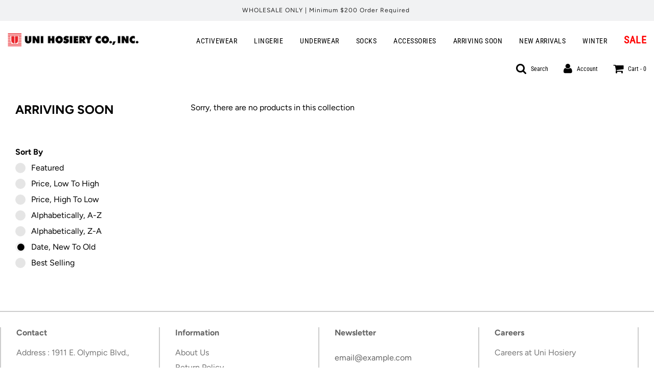

--- FILE ---
content_type: text/html; charset=utf-8
request_url: https://unihosiery.com/collections/arriving-soon/c_plain
body_size: 18524
content:
  
       
      
          
      <!-- using block list: off -->
      <!-- current request path:/collections/arriving-soon/c_plain -->
      <!-- shop lock exceptions:none -->
      <!--restricting page: true -->
      <!--shop locking: off -->
      
      
      
      
      
      
      
      
      
    
     
            
      <!doctype html>
<!--[if IE 8]><html class="no-js lt-ie9" lang="en"> <![endif]-->
<!--[if IE 9 ]><html class="ie9 no-js"> <![endif]-->
<!--[if (gt IE 9)|!(IE)]><!--> <html class="no-js"> <!--<![endif]-->
<head>

  <!-- Basic page needs ================================================== -->
  <meta charset="utf-8">
  <meta http-equiv="X-UA-Compatible" content="IE=edge">

  
  	  <link rel="shortcut icon" href="//unihosiery.com/cdn/shop/files/favicon_180x180_crop_center.png?v=1614317352" type="image/png">
      <link rel="apple-touch-icon" sizes="180x180" href="//unihosiery.com/cdn/shop/files/favicon_180x180_crop_center.png?v=1614317352">
      <link rel="apple-touch-icon-precomposed" sizes="180x180" href="//unihosiery.com/cdn/shop/files/favicon_180x180_crop_center.png?v=1614317352">
      <link rel="icon" type="image/png" sizes="32x32" href="//unihosiery.com/cdn/shop/files/favicon_32x32_crop_center.png?v=1614317352">
      <link rel="icon" type="image/png" sizes="194x194" href="//unihosiery.com/cdn/shop/files/favicon_194x194_crop_center.png?v=1614317352">
      <link rel="icon" type="image/png" sizes="192x192" href="//unihosiery.com/cdn/shop/files/favicon_192x192_crop_center.png?v=1614317352">
      <link rel="icon" type="image/png" sizes="16x16" href="//unihosiery.com/cdn/shop/files/favicon_16x16_crop_center.png?v=1614317352">
  

  <!-- Title and description ================================================== -->
  <title>
  ARRIVING SOON &ndash; Tagged &quot;C_PLAIN&quot; &ndash; Uni Hosiery Co Inc.
  </title>

  

  <!-- Helpers ================================================== -->
  <!-- /snippets/social-meta-tags.liquid -->


  
    <meta name="twitter:description" content="" />



<meta property="og:url" content="https://unihosiery.com/collections/arriving-soon/c_plain">
<meta property="og:site_name" content="Uni Hosiery Co Inc.">






  <meta name="twitter:card" content="summary">


  
  <meta name="twitter:image:width" content="600">
  <meta name="twitter:image:height" content="600">
  <meta name="twitter:description" content="" />



  <link rel="canonical" href="https://unihosiery.com/collections/arriving-soon/c_plain"/>
  
	<meta name="viewport" content="width=device-width, initial-scale=1, shrink-to-fit=no">
  
  <meta name="theme-color" content="#000000">

  <!-- CSS ================================================== -->
  <link href="//unihosiery.com/cdn/shop/t/7/assets/plugins.css?v=101409792591020279371759259741" rel="stylesheet" type="text/css" media="all" />
  <link href="//unihosiery.com/cdn/shop/t/7/assets/timber.scss.css?v=15506857213391007661759259741" rel="stylesheet" type="text/css" media="all" />
  
  <link href="//unihosiery.com/cdn/shop/t/7/assets/filter-menu.scss.css?v=54858489098929344441696433881" rel="stylesheet" type="text/css" media="all" />
  	
  
	
  
  



  <!-- Header hook for plugins ================================================== -->
  
  
  <script>window.performance && window.performance.mark && window.performance.mark('shopify.content_for_header.start');</script><meta id="shopify-digital-wallet" name="shopify-digital-wallet" content="/40580448423/digital_wallets/dialog">
<link rel="alternate" type="application/atom+xml" title="Feed" href="/collections/arriving-soon/c_plain.atom" />
<link rel="alternate" type="application/json+oembed" href="https://unihosiery.com/collections/arriving-soon/c_plain.oembed">
<script async="async" src="/checkouts/internal/preloads.js?locale=en-US"></script>
<script id="shopify-features" type="application/json">{"accessToken":"4a750f17e756512dcfbfa526542391c1","betas":["rich-media-storefront-analytics"],"domain":"unihosiery.com","predictiveSearch":true,"shopId":40580448423,"locale":"en"}</script>
<script>var Shopify = Shopify || {};
Shopify.shop = "uni-hosiery-inc.myshopify.com";
Shopify.locale = "en";
Shopify.currency = {"active":"USD","rate":"1.0"};
Shopify.country = "US";
Shopify.theme = {"name":"Flow Hide OOS Variants AF Setup - Power Tools","id":109167902887,"schema_name":"Flow","schema_version":"16.3.4","theme_store_id":null,"role":"main"};
Shopify.theme.handle = "null";
Shopify.theme.style = {"id":null,"handle":null};
Shopify.cdnHost = "unihosiery.com/cdn";
Shopify.routes = Shopify.routes || {};
Shopify.routes.root = "/";</script>
<script type="module">!function(o){(o.Shopify=o.Shopify||{}).modules=!0}(window);</script>
<script>!function(o){function n(){var o=[];function n(){o.push(Array.prototype.slice.apply(arguments))}return n.q=o,n}var t=o.Shopify=o.Shopify||{};t.loadFeatures=n(),t.autoloadFeatures=n()}(window);</script>
<script id="shop-js-analytics" type="application/json">{"pageType":"collection"}</script>
<script defer="defer" async type="module" src="//unihosiery.com/cdn/shopifycloud/shop-js/modules/v2/client.init-shop-cart-sync_IZsNAliE.en.esm.js"></script>
<script defer="defer" async type="module" src="//unihosiery.com/cdn/shopifycloud/shop-js/modules/v2/chunk.common_0OUaOowp.esm.js"></script>
<script type="module">
  await import("//unihosiery.com/cdn/shopifycloud/shop-js/modules/v2/client.init-shop-cart-sync_IZsNAliE.en.esm.js");
await import("//unihosiery.com/cdn/shopifycloud/shop-js/modules/v2/chunk.common_0OUaOowp.esm.js");

  window.Shopify.SignInWithShop?.initShopCartSync?.({"fedCMEnabled":true,"windoidEnabled":true});

</script>
<script>(function() {
  var isLoaded = false;
  function asyncLoad() {
    if (isLoaded) return;
    isLoaded = true;
    var urls = ["https:\/\/www.orderlogicapp.com\/embedded_js\/production_base.js?1592022248\u0026shop=uni-hosiery-inc.myshopify.com","https:\/\/cdn.shopify.com\/s\/files\/1\/0405\/8044\/8423\/t\/7\/assets\/verify-meteor-menu.js?meteor_tier=premium\u0026shop=uni-hosiery-inc.myshopify.com"];
    for (var i = 0; i < urls.length; i++) {
      var s = document.createElement('script');
      s.type = 'text/javascript';
      s.async = true;
      s.src = urls[i];
      var x = document.getElementsByTagName('script')[0];
      x.parentNode.insertBefore(s, x);
    }
  };
  if(window.attachEvent) {
    window.attachEvent('onload', asyncLoad);
  } else {
    window.addEventListener('load', asyncLoad, false);
  }
})();</script>
<script id="__st">var __st={"a":40580448423,"offset":-28800,"reqid":"6fdf5c05-b745-43b2-8bcd-7e4d2cf5a2ae-1768553761","pageurl":"unihosiery.com\/collections\/arriving-soon\/c_plain","u":"277dfc61ca20","p":"collection","rtyp":"collection","rid":213841182887};</script>
<script>window.ShopifyPaypalV4VisibilityTracking = true;</script>
<script id="form-persister">!function(){'use strict';const t='contact',e='new_comment',n=[[t,t],['blogs',e],['comments',e],[t,'customer']],o='password',r='form_key',c=['recaptcha-v3-token','g-recaptcha-response','h-captcha-response',o],s=()=>{try{return window.sessionStorage}catch{return}},i='__shopify_v',u=t=>t.elements[r],a=function(){const t=[...n].map((([t,e])=>`form[action*='/${t}']:not([data-nocaptcha='true']) input[name='form_type'][value='${e}']`)).join(',');var e;return e=t,()=>e?[...document.querySelectorAll(e)].map((t=>t.form)):[]}();function m(t){const e=u(t);a().includes(t)&&(!e||!e.value)&&function(t){try{if(!s())return;!function(t){const e=s();if(!e)return;const n=u(t);if(!n)return;const o=n.value;o&&e.removeItem(o)}(t);const e=Array.from(Array(32),(()=>Math.random().toString(36)[2])).join('');!function(t,e){u(t)||t.append(Object.assign(document.createElement('input'),{type:'hidden',name:r})),t.elements[r].value=e}(t,e),function(t,e){const n=s();if(!n)return;const r=[...t.querySelectorAll(`input[type='${o}']`)].map((({name:t})=>t)),u=[...c,...r],a={};for(const[o,c]of new FormData(t).entries())u.includes(o)||(a[o]=c);n.setItem(e,JSON.stringify({[i]:1,action:t.action,data:a}))}(t,e)}catch(e){console.error('failed to persist form',e)}}(t)}const f=t=>{if('true'===t.dataset.persistBound)return;const e=function(t,e){const n=function(t){return'function'==typeof t.submit?t.submit:HTMLFormElement.prototype.submit}(t).bind(t);return function(){let t;return()=>{t||(t=!0,(()=>{try{e(),n()}catch(t){(t=>{console.error('form submit failed',t)})(t)}})(),setTimeout((()=>t=!1),250))}}()}(t,(()=>{m(t)}));!function(t,e){if('function'==typeof t.submit&&'function'==typeof e)try{t.submit=e}catch{}}(t,e),t.addEventListener('submit',(t=>{t.preventDefault(),e()})),t.dataset.persistBound='true'};!function(){function t(t){const e=(t=>{const e=t.target;return e instanceof HTMLFormElement?e:e&&e.form})(t);e&&m(e)}document.addEventListener('submit',t),document.addEventListener('DOMContentLoaded',(()=>{const e=a();for(const t of e)f(t);var n;n=document.body,new window.MutationObserver((t=>{for(const e of t)if('childList'===e.type&&e.addedNodes.length)for(const t of e.addedNodes)1===t.nodeType&&'FORM'===t.tagName&&a().includes(t)&&f(t)})).observe(n,{childList:!0,subtree:!0,attributes:!1}),document.removeEventListener('submit',t)}))}()}();</script>
<script integrity="sha256-4kQ18oKyAcykRKYeNunJcIwy7WH5gtpwJnB7kiuLZ1E=" data-source-attribution="shopify.loadfeatures" defer="defer" src="//unihosiery.com/cdn/shopifycloud/storefront/assets/storefront/load_feature-a0a9edcb.js" crossorigin="anonymous"></script>
<script data-source-attribution="shopify.dynamic_checkout.dynamic.init">var Shopify=Shopify||{};Shopify.PaymentButton=Shopify.PaymentButton||{isStorefrontPortableWallets:!0,init:function(){window.Shopify.PaymentButton.init=function(){};var t=document.createElement("script");t.src="https://unihosiery.com/cdn/shopifycloud/portable-wallets/latest/portable-wallets.en.js",t.type="module",document.head.appendChild(t)}};
</script>
<script data-source-attribution="shopify.dynamic_checkout.buyer_consent">
  function portableWalletsHideBuyerConsent(e){var t=document.getElementById("shopify-buyer-consent"),n=document.getElementById("shopify-subscription-policy-button");t&&n&&(t.classList.add("hidden"),t.setAttribute("aria-hidden","true"),n.removeEventListener("click",e))}function portableWalletsShowBuyerConsent(e){var t=document.getElementById("shopify-buyer-consent"),n=document.getElementById("shopify-subscription-policy-button");t&&n&&(t.classList.remove("hidden"),t.removeAttribute("aria-hidden"),n.addEventListener("click",e))}window.Shopify?.PaymentButton&&(window.Shopify.PaymentButton.hideBuyerConsent=portableWalletsHideBuyerConsent,window.Shopify.PaymentButton.showBuyerConsent=portableWalletsShowBuyerConsent);
</script>
<script data-source-attribution="shopify.dynamic_checkout.cart.bootstrap">document.addEventListener("DOMContentLoaded",(function(){function t(){return document.querySelector("shopify-accelerated-checkout-cart, shopify-accelerated-checkout")}if(t())Shopify.PaymentButton.init();else{new MutationObserver((function(e,n){t()&&(Shopify.PaymentButton.init(),n.disconnect())})).observe(document.body,{childList:!0,subtree:!0})}}));
</script>

<script>window.performance && window.performance.mark && window.performance.mark('shopify.content_for_header.end');</script>
  <!-- /snippets/oldIE-js.liquid -->


<!--[if lt IE 9]>
<script src="//cdnjs.cloudflare.com/ajax/libs/html5shiv/3.7.2/html5shiv.min.js" type="text/javascript"></script>
<script src="//unihosiery.com/cdn/shop/t/7/assets/respond.min.js?v=52248677837542619231597984433" type="text/javascript"></script>
<link href="//unihosiery.com/cdn/shop/t/7/assets/respond-proxy.html" id="respond-proxy" rel="respond-proxy" />
<link href="//unihosiery.com/search?q=ae85a4e80bbc003c54e075a785d20989" id="respond-redirect" rel="respond-redirect" />
<script src="//unihosiery.com/search?q=ae85a4e80bbc003c54e075a785d20989" type="text/javascript"></script>
<![endif]-->



  <script>
    window.wetheme = {
      name: 'Flow',
    };
  
 
    
    
  </script>
  <script src="//unihosiery.com/cdn/shop/t/7/assets/jquery-3.3.1.min.js?v=74255524871372887611597984413" type="text/javascript"></script>
  <script src="//unihosiery.com/cdn/shop/t/7/assets/modernizr.min.js?v=137617515274177302221597984420" type="text/javascript"></script>
  
  
  <script src="//unihosiery.com/cdn/shop/t/7/assets/filter-menu.js?v=83923175438476356391597984554" type="text/javascript"></script>

  
  

<script type="text/javascript">var af_shop_id = 615; var af_is_allowed = 0; var ar_base_uri = "https://advancedregistration.singleton-software.com/public";</script><style>
    #AFRegistrationFormPreload {
        background: url(//unihosiery.com/cdn/s/global/lightbox/v204/loading.gif) center no-repeat;
        background-size: 30px;
        text-indent: -9999999px;
        display: block;
        width: 100%;
        height: 200px;
    }
</style>
<script type="text/javascript">
    var intervalId = null;
    var varCounter = 0;
    var containScriptTagFirstControll = false;
    var containScriptTagSecondControll = false;
    window.onload = function() {
        scripts = document.getElementsByTagName("script");
        for (var i = 0; i < scripts.length; i++) {
            if (scripts[i].src.includes(ar_base_uri)) {
                containScriptTagFirstControll = true;
            }
        }
        if (!containScriptTagFirstControll) {
            intervalId = setInterval(function() {
                if (varCounter < 5) {
                    varCounter++;
                    scripts = document.getElementsByTagName("script");
                    for (var i = 0; i < scripts.length; i++) {
                        if (scripts[i].src.includes(ar_base_uri)) {
                            containScriptTagSecondControll = true;
                        }
                    }
                } else {
                    if (!containScriptTagSecondControll) {
                        if(document.getElementById("AFRegistrationFormPreload") != null)
                        	document.getElementById("AFRegistrationFormPreload").style.display = "none";
                       	if(document.getElementById("AFOriginalRegistrationWrapper") != null)
                        	document.getElementById("AFOriginalRegistrationWrapper").style.display = "block";
                    }
                    clearInterval(intervalId);
                }
            }, 50);
        }
    }
</script>
        
<!-- BEGIN app block: shopify://apps/meteor-mega-menu/blocks/app_embed/9412d6a7-f8f8-4d65-b9ae-2737c2f0f45b -->


    <script>
        window.MeteorMenu = {
            // These will get handled by the Meteor class constructor
            registeredCallbacks: [],
            api: {
                on: (eventName, callback) => {
                    window.MeteorMenu.registeredCallbacks.push([eventName, callback]);
                }
            },
            revisionFileUrl: "\/\/unihosiery.com\/cdn\/shop\/files\/meteor-mega-menus.json?v=91717228103411910",
            storefrontAccessToken: "79154e2357d45ad7056111bd991c7ed1",
            localeRootPath: "\/",
            languageCode: "en".toUpperCase(),
            countryCode: "US",
            shop: {
                domain: "unihosiery.com",
                permanentDomain: "uni-hosiery-inc.myshopify.com",
                moneyFormat: "${{amount}}",
                currency: "USD"
            },
            options: {
                desktopSelector: "",
                mobileSelector: "",
                disableDesktop: false,
                disableMobile: false,
                navigationLinkSpacing: 16,
                navigationLinkCaretStyle: "outline",
                menuDisplayAnimation: "none",
                menuCenterInViewport: false,
                menuVerticalOffset: 10,
                menuVerticalPadding: 0,
                menuJustifyContent: "flex-start",
                menuFontSize: 14,
                menuFontWeight: "400",
                menuTextTransform: "none",
                menuDisplayAction: "hover",
                menuDisplayDelay: "0",
                externalLinksInNewTab: "false",
                mobileBreakpoint: 0,
                addonsEnabled: false
            }
        }
    </script>

<style data-app-injected='MeteorMenu'>
        .meteor-menu[data-meteor-template="vertical"] {
  padding-left: 25px;
}

    </style><!-- END app block --><script src="https://cdn.shopify.com/extensions/76e9d4ee-cb70-4261-beaf-5f72a563488e/meteor-mega-menu-25/assets/meteor-menu.js" type="text/javascript" defer="defer"></script>
<link href="https://cdn.shopify.com/extensions/76e9d4ee-cb70-4261-beaf-5f72a563488e/meteor-mega-menu-25/assets/meteor-menu.css" rel="stylesheet" type="text/css" media="all">
<link href="https://monorail-edge.shopifysvc.com" rel="dns-prefetch">
<script>(function(){if ("sendBeacon" in navigator && "performance" in window) {try {var session_token_from_headers = performance.getEntriesByType('navigation')[0].serverTiming.find(x => x.name == '_s').description;} catch {var session_token_from_headers = undefined;}var session_cookie_matches = document.cookie.match(/_shopify_s=([^;]*)/);var session_token_from_cookie = session_cookie_matches && session_cookie_matches.length === 2 ? session_cookie_matches[1] : "";var session_token = session_token_from_headers || session_token_from_cookie || "";function handle_abandonment_event(e) {var entries = performance.getEntries().filter(function(entry) {return /monorail-edge.shopifysvc.com/.test(entry.name);});if (!window.abandonment_tracked && entries.length === 0) {window.abandonment_tracked = true;var currentMs = Date.now();var navigation_start = performance.timing.navigationStart;var payload = {shop_id: 40580448423,url: window.location.href,navigation_start,duration: currentMs - navigation_start,session_token,page_type: "collection"};window.navigator.sendBeacon("https://monorail-edge.shopifysvc.com/v1/produce", JSON.stringify({schema_id: "online_store_buyer_site_abandonment/1.1",payload: payload,metadata: {event_created_at_ms: currentMs,event_sent_at_ms: currentMs}}));}}window.addEventListener('pagehide', handle_abandonment_event);}}());</script>
<script id="web-pixels-manager-setup">(function e(e,d,r,n,o){if(void 0===o&&(o={}),!Boolean(null===(a=null===(i=window.Shopify)||void 0===i?void 0:i.analytics)||void 0===a?void 0:a.replayQueue)){var i,a;window.Shopify=window.Shopify||{};var t=window.Shopify;t.analytics=t.analytics||{};var s=t.analytics;s.replayQueue=[],s.publish=function(e,d,r){return s.replayQueue.push([e,d,r]),!0};try{self.performance.mark("wpm:start")}catch(e){}var l=function(){var e={modern:/Edge?\/(1{2}[4-9]|1[2-9]\d|[2-9]\d{2}|\d{4,})\.\d+(\.\d+|)|Firefox\/(1{2}[4-9]|1[2-9]\d|[2-9]\d{2}|\d{4,})\.\d+(\.\d+|)|Chrom(ium|e)\/(9{2}|\d{3,})\.\d+(\.\d+|)|(Maci|X1{2}).+ Version\/(15\.\d+|(1[6-9]|[2-9]\d|\d{3,})\.\d+)([,.]\d+|)( \(\w+\)|)( Mobile\/\w+|) Safari\/|Chrome.+OPR\/(9{2}|\d{3,})\.\d+\.\d+|(CPU[ +]OS|iPhone[ +]OS|CPU[ +]iPhone|CPU IPhone OS|CPU iPad OS)[ +]+(15[._]\d+|(1[6-9]|[2-9]\d|\d{3,})[._]\d+)([._]\d+|)|Android:?[ /-](13[3-9]|1[4-9]\d|[2-9]\d{2}|\d{4,})(\.\d+|)(\.\d+|)|Android.+Firefox\/(13[5-9]|1[4-9]\d|[2-9]\d{2}|\d{4,})\.\d+(\.\d+|)|Android.+Chrom(ium|e)\/(13[3-9]|1[4-9]\d|[2-9]\d{2}|\d{4,})\.\d+(\.\d+|)|SamsungBrowser\/([2-9]\d|\d{3,})\.\d+/,legacy:/Edge?\/(1[6-9]|[2-9]\d|\d{3,})\.\d+(\.\d+|)|Firefox\/(5[4-9]|[6-9]\d|\d{3,})\.\d+(\.\d+|)|Chrom(ium|e)\/(5[1-9]|[6-9]\d|\d{3,})\.\d+(\.\d+|)([\d.]+$|.*Safari\/(?![\d.]+ Edge\/[\d.]+$))|(Maci|X1{2}).+ Version\/(10\.\d+|(1[1-9]|[2-9]\d|\d{3,})\.\d+)([,.]\d+|)( \(\w+\)|)( Mobile\/\w+|) Safari\/|Chrome.+OPR\/(3[89]|[4-9]\d|\d{3,})\.\d+\.\d+|(CPU[ +]OS|iPhone[ +]OS|CPU[ +]iPhone|CPU IPhone OS|CPU iPad OS)[ +]+(10[._]\d+|(1[1-9]|[2-9]\d|\d{3,})[._]\d+)([._]\d+|)|Android:?[ /-](13[3-9]|1[4-9]\d|[2-9]\d{2}|\d{4,})(\.\d+|)(\.\d+|)|Mobile Safari.+OPR\/([89]\d|\d{3,})\.\d+\.\d+|Android.+Firefox\/(13[5-9]|1[4-9]\d|[2-9]\d{2}|\d{4,})\.\d+(\.\d+|)|Android.+Chrom(ium|e)\/(13[3-9]|1[4-9]\d|[2-9]\d{2}|\d{4,})\.\d+(\.\d+|)|Android.+(UC? ?Browser|UCWEB|U3)[ /]?(15\.([5-9]|\d{2,})|(1[6-9]|[2-9]\d|\d{3,})\.\d+)\.\d+|SamsungBrowser\/(5\.\d+|([6-9]|\d{2,})\.\d+)|Android.+MQ{2}Browser\/(14(\.(9|\d{2,})|)|(1[5-9]|[2-9]\d|\d{3,})(\.\d+|))(\.\d+|)|K[Aa][Ii]OS\/(3\.\d+|([4-9]|\d{2,})\.\d+)(\.\d+|)/},d=e.modern,r=e.legacy,n=navigator.userAgent;return n.match(d)?"modern":n.match(r)?"legacy":"unknown"}(),u="modern"===l?"modern":"legacy",c=(null!=n?n:{modern:"",legacy:""})[u],f=function(e){return[e.baseUrl,"/wpm","/b",e.hashVersion,"modern"===e.buildTarget?"m":"l",".js"].join("")}({baseUrl:d,hashVersion:r,buildTarget:u}),m=function(e){var d=e.version,r=e.bundleTarget,n=e.surface,o=e.pageUrl,i=e.monorailEndpoint;return{emit:function(e){var a=e.status,t=e.errorMsg,s=(new Date).getTime(),l=JSON.stringify({metadata:{event_sent_at_ms:s},events:[{schema_id:"web_pixels_manager_load/3.1",payload:{version:d,bundle_target:r,page_url:o,status:a,surface:n,error_msg:t},metadata:{event_created_at_ms:s}}]});if(!i)return console&&console.warn&&console.warn("[Web Pixels Manager] No Monorail endpoint provided, skipping logging."),!1;try{return self.navigator.sendBeacon.bind(self.navigator)(i,l)}catch(e){}var u=new XMLHttpRequest;try{return u.open("POST",i,!0),u.setRequestHeader("Content-Type","text/plain"),u.send(l),!0}catch(e){return console&&console.warn&&console.warn("[Web Pixels Manager] Got an unhandled error while logging to Monorail."),!1}}}}({version:r,bundleTarget:l,surface:e.surface,pageUrl:self.location.href,monorailEndpoint:e.monorailEndpoint});try{o.browserTarget=l,function(e){var d=e.src,r=e.async,n=void 0===r||r,o=e.onload,i=e.onerror,a=e.sri,t=e.scriptDataAttributes,s=void 0===t?{}:t,l=document.createElement("script"),u=document.querySelector("head"),c=document.querySelector("body");if(l.async=n,l.src=d,a&&(l.integrity=a,l.crossOrigin="anonymous"),s)for(var f in s)if(Object.prototype.hasOwnProperty.call(s,f))try{l.dataset[f]=s[f]}catch(e){}if(o&&l.addEventListener("load",o),i&&l.addEventListener("error",i),u)u.appendChild(l);else{if(!c)throw new Error("Did not find a head or body element to append the script");c.appendChild(l)}}({src:f,async:!0,onload:function(){if(!function(){var e,d;return Boolean(null===(d=null===(e=window.Shopify)||void 0===e?void 0:e.analytics)||void 0===d?void 0:d.initialized)}()){var d=window.webPixelsManager.init(e)||void 0;if(d){var r=window.Shopify.analytics;r.replayQueue.forEach((function(e){var r=e[0],n=e[1],o=e[2];d.publishCustomEvent(r,n,o)})),r.replayQueue=[],r.publish=d.publishCustomEvent,r.visitor=d.visitor,r.initialized=!0}}},onerror:function(){return m.emit({status:"failed",errorMsg:"".concat(f," has failed to load")})},sri:function(e){var d=/^sha384-[A-Za-z0-9+/=]+$/;return"string"==typeof e&&d.test(e)}(c)?c:"",scriptDataAttributes:o}),m.emit({status:"loading"})}catch(e){m.emit({status:"failed",errorMsg:(null==e?void 0:e.message)||"Unknown error"})}}})({shopId: 40580448423,storefrontBaseUrl: "https://unihosiery.com",extensionsBaseUrl: "https://extensions.shopifycdn.com/cdn/shopifycloud/web-pixels-manager",monorailEndpoint: "https://monorail-edge.shopifysvc.com/unstable/produce_batch",surface: "storefront-renderer",enabledBetaFlags: ["2dca8a86"],webPixelsConfigList: [{"id":"76382439","eventPayloadVersion":"v1","runtimeContext":"LAX","scriptVersion":"1","type":"CUSTOM","privacyPurposes":["ANALYTICS"],"name":"Google Analytics tag (migrated)"},{"id":"shopify-app-pixel","configuration":"{}","eventPayloadVersion":"v1","runtimeContext":"STRICT","scriptVersion":"0450","apiClientId":"shopify-pixel","type":"APP","privacyPurposes":["ANALYTICS","MARKETING"]},{"id":"shopify-custom-pixel","eventPayloadVersion":"v1","runtimeContext":"LAX","scriptVersion":"0450","apiClientId":"shopify-pixel","type":"CUSTOM","privacyPurposes":["ANALYTICS","MARKETING"]}],isMerchantRequest: false,initData: {"shop":{"name":"Uni Hosiery Co Inc.","paymentSettings":{"currencyCode":"USD"},"myshopifyDomain":"uni-hosiery-inc.myshopify.com","countryCode":"US","storefrontUrl":"https:\/\/unihosiery.com"},"customer":null,"cart":null,"checkout":null,"productVariants":[],"purchasingCompany":null},},"https://unihosiery.com/cdn","fcfee988w5aeb613cpc8e4bc33m6693e112",{"modern":"","legacy":""},{"shopId":"40580448423","storefrontBaseUrl":"https:\/\/unihosiery.com","extensionBaseUrl":"https:\/\/extensions.shopifycdn.com\/cdn\/shopifycloud\/web-pixels-manager","surface":"storefront-renderer","enabledBetaFlags":"[\"2dca8a86\"]","isMerchantRequest":"false","hashVersion":"fcfee988w5aeb613cpc8e4bc33m6693e112","publish":"custom","events":"[[\"page_viewed\",{}],[\"collection_viewed\",{\"collection\":{\"id\":\"213841182887\",\"title\":\"ARRIVING SOON\",\"productVariants\":[]}}]]"});</script><script>
  window.ShopifyAnalytics = window.ShopifyAnalytics || {};
  window.ShopifyAnalytics.meta = window.ShopifyAnalytics.meta || {};
  window.ShopifyAnalytics.meta.currency = 'USD';
  var meta = {"products":[],"page":{"pageType":"collection","resourceType":"collection","resourceId":213841182887,"requestId":"6fdf5c05-b745-43b2-8bcd-7e4d2cf5a2ae-1768553761"}};
  for (var attr in meta) {
    window.ShopifyAnalytics.meta[attr] = meta[attr];
  }
</script>
<script class="analytics">
  (function () {
    var customDocumentWrite = function(content) {
      var jquery = null;

      if (window.jQuery) {
        jquery = window.jQuery;
      } else if (window.Checkout && window.Checkout.$) {
        jquery = window.Checkout.$;
      }

      if (jquery) {
        jquery('body').append(content);
      }
    };

    var hasLoggedConversion = function(token) {
      if (token) {
        return document.cookie.indexOf('loggedConversion=' + token) !== -1;
      }
      return false;
    }

    var setCookieIfConversion = function(token) {
      if (token) {
        var twoMonthsFromNow = new Date(Date.now());
        twoMonthsFromNow.setMonth(twoMonthsFromNow.getMonth() + 2);

        document.cookie = 'loggedConversion=' + token + '; expires=' + twoMonthsFromNow;
      }
    }

    var trekkie = window.ShopifyAnalytics.lib = window.trekkie = window.trekkie || [];
    if (trekkie.integrations) {
      return;
    }
    trekkie.methods = [
      'identify',
      'page',
      'ready',
      'track',
      'trackForm',
      'trackLink'
    ];
    trekkie.factory = function(method) {
      return function() {
        var args = Array.prototype.slice.call(arguments);
        args.unshift(method);
        trekkie.push(args);
        return trekkie;
      };
    };
    for (var i = 0; i < trekkie.methods.length; i++) {
      var key = trekkie.methods[i];
      trekkie[key] = trekkie.factory(key);
    }
    trekkie.load = function(config) {
      trekkie.config = config || {};
      trekkie.config.initialDocumentCookie = document.cookie;
      var first = document.getElementsByTagName('script')[0];
      var script = document.createElement('script');
      script.type = 'text/javascript';
      script.onerror = function(e) {
        var scriptFallback = document.createElement('script');
        scriptFallback.type = 'text/javascript';
        scriptFallback.onerror = function(error) {
                var Monorail = {
      produce: function produce(monorailDomain, schemaId, payload) {
        var currentMs = new Date().getTime();
        var event = {
          schema_id: schemaId,
          payload: payload,
          metadata: {
            event_created_at_ms: currentMs,
            event_sent_at_ms: currentMs
          }
        };
        return Monorail.sendRequest("https://" + monorailDomain + "/v1/produce", JSON.stringify(event));
      },
      sendRequest: function sendRequest(endpointUrl, payload) {
        // Try the sendBeacon API
        if (window && window.navigator && typeof window.navigator.sendBeacon === 'function' && typeof window.Blob === 'function' && !Monorail.isIos12()) {
          var blobData = new window.Blob([payload], {
            type: 'text/plain'
          });

          if (window.navigator.sendBeacon(endpointUrl, blobData)) {
            return true;
          } // sendBeacon was not successful

        } // XHR beacon

        var xhr = new XMLHttpRequest();

        try {
          xhr.open('POST', endpointUrl);
          xhr.setRequestHeader('Content-Type', 'text/plain');
          xhr.send(payload);
        } catch (e) {
          console.log(e);
        }

        return false;
      },
      isIos12: function isIos12() {
        return window.navigator.userAgent.lastIndexOf('iPhone; CPU iPhone OS 12_') !== -1 || window.navigator.userAgent.lastIndexOf('iPad; CPU OS 12_') !== -1;
      }
    };
    Monorail.produce('monorail-edge.shopifysvc.com',
      'trekkie_storefront_load_errors/1.1',
      {shop_id: 40580448423,
      theme_id: 109167902887,
      app_name: "storefront",
      context_url: window.location.href,
      source_url: "//unihosiery.com/cdn/s/trekkie.storefront.cd680fe47e6c39ca5d5df5f0a32d569bc48c0f27.min.js"});

        };
        scriptFallback.async = true;
        scriptFallback.src = '//unihosiery.com/cdn/s/trekkie.storefront.cd680fe47e6c39ca5d5df5f0a32d569bc48c0f27.min.js';
        first.parentNode.insertBefore(scriptFallback, first);
      };
      script.async = true;
      script.src = '//unihosiery.com/cdn/s/trekkie.storefront.cd680fe47e6c39ca5d5df5f0a32d569bc48c0f27.min.js';
      first.parentNode.insertBefore(script, first);
    };
    trekkie.load(
      {"Trekkie":{"appName":"storefront","development":false,"defaultAttributes":{"shopId":40580448423,"isMerchantRequest":null,"themeId":109167902887,"themeCityHash":"15968891337553939273","contentLanguage":"en","currency":"USD","eventMetadataId":"18939458-17b1-43c8-ba88-9824712522ee"},"isServerSideCookieWritingEnabled":true,"monorailRegion":"shop_domain","enabledBetaFlags":["65f19447"]},"Session Attribution":{},"S2S":{"facebookCapiEnabled":false,"source":"trekkie-storefront-renderer","apiClientId":580111}}
    );

    var loaded = false;
    trekkie.ready(function() {
      if (loaded) return;
      loaded = true;

      window.ShopifyAnalytics.lib = window.trekkie;

      var originalDocumentWrite = document.write;
      document.write = customDocumentWrite;
      try { window.ShopifyAnalytics.merchantGoogleAnalytics.call(this); } catch(error) {};
      document.write = originalDocumentWrite;

      window.ShopifyAnalytics.lib.page(null,{"pageType":"collection","resourceType":"collection","resourceId":213841182887,"requestId":"6fdf5c05-b745-43b2-8bcd-7e4d2cf5a2ae-1768553761","shopifyEmitted":true});

      var match = window.location.pathname.match(/checkouts\/(.+)\/(thank_you|post_purchase)/)
      var token = match? match[1]: undefined;
      if (!hasLoggedConversion(token)) {
        setCookieIfConversion(token);
        window.ShopifyAnalytics.lib.track("Viewed Product Category",{"currency":"USD","category":"Collection: arriving-soon","collectionName":"arriving-soon","collectionId":213841182887,"nonInteraction":true},undefined,undefined,{"shopifyEmitted":true});
      }
    });


        var eventsListenerScript = document.createElement('script');
        eventsListenerScript.async = true;
        eventsListenerScript.src = "//unihosiery.com/cdn/shopifycloud/storefront/assets/shop_events_listener-3da45d37.js";
        document.getElementsByTagName('head')[0].appendChild(eventsListenerScript);

})();</script>
  <script>
  if (!window.ga || (window.ga && typeof window.ga !== 'function')) {
    window.ga = function ga() {
      (window.ga.q = window.ga.q || []).push(arguments);
      if (window.Shopify && window.Shopify.analytics && typeof window.Shopify.analytics.publish === 'function') {
        window.Shopify.analytics.publish("ga_stub_called", {}, {sendTo: "google_osp_migration"});
      }
      console.error("Shopify's Google Analytics stub called with:", Array.from(arguments), "\nSee https://help.shopify.com/manual/promoting-marketing/pixels/pixel-migration#google for more information.");
    };
    if (window.Shopify && window.Shopify.analytics && typeof window.Shopify.analytics.publish === 'function') {
      window.Shopify.analytics.publish("ga_stub_initialized", {}, {sendTo: "google_osp_migration"});
    }
  }
</script>
<script
  defer
  src="https://unihosiery.com/cdn/shopifycloud/perf-kit/shopify-perf-kit-3.0.3.min.js"
  data-application="storefront-renderer"
  data-shop-id="40580448423"
  data-render-region="gcp-us-central1"
  data-page-type="collection"
  data-theme-instance-id="109167902887"
  data-theme-name="Flow"
  data-theme-version="16.3.4"
  data-monorail-region="shop_domain"
  data-resource-timing-sampling-rate="10"
  data-shs="true"
  data-shs-beacon="true"
  data-shs-export-with-fetch="true"
  data-shs-logs-sample-rate="1"
  data-shs-beacon-endpoint="https://unihosiery.com/api/collect"
></script>
</head>




<body id="arriving-soon" class="template-collection white--match" >

  
  <div id="CartDrawer" class="drawer drawer--right drawer--cart">
    <div class="drawer__header sitewide--title-wrapper">
      <div class="drawer__close js-drawer-close">
        <button type="button" class="icon-fallback-text">
          <span class="fallback-text">"Close Cart"</span>
        </button>
      </div>
      <div class="drawer__title h2 page--title " id="CartTitle">Shopping Cart</div>
      <div class="drawer__title h2 page--title hide" id="ShopNowTitle">Quick view</div>
      <div class="drawer__title h2 page--title hide" id="LogInTitle">Login</div>
      <div class="drawer__title h2 page--title hide" id="SearchTitle">Search for products on our site</div>
    </div>
    <div id="CartContainer"></div>
    <div id="ShopNowContainer" class="hide"></div>
    <div id="SearchContainer" class="hide">
      <div class="wrapper search-drawer">
        <div class="input-group">
          <input type="search" name="q" id="search-input" placeholder="Search our store" class="input-group-field" aria-label="Search our store" autocomplete="off" />
          <span class="input-group-btn">
            <button type="submit" class="btn icon-fallback-text">
              <i class="fa fa-search"></i>
              <span class="fallback-text">Search</span>
            </button>
          </span>
        </div>
        <script id="LiveSearchResultTemplate" type="text/template">
  
    <div class="indiv-search-listing-grid">
      <div class="grid">
        {{#if image}}
        <div class="grid__item large--one-quarter live-search--image">
          <a href="{{url}}" title="{{title}}">
            <img
                class="lazyload"
                src="{{image}}"
                alt="{{title}}"
                {{#if imageResponsive}}
                data-src="{{imageResponsive}}"
                data-sizes="auto"
                {{/if}}
            >
          </a>
        </div>
        {{/if}}
        <div class="grid__item large--three-quarters line-search-content">
          <h3>
            <a href="{{url}}" title="">{{title}}</a>
          </h3>
          <div>
            {{{price_html}}}
          </div>
          <p>{{content}}</p>
        </div>
      </div>
    </div>
  
</script>

        <script type="text/javascript">
            var SearchTranslations = {
                no_results_html: "Your search for \"{{ terms }}\" did not yield any results.",
                results_for_html: "Your search for \"{{ terms }}\" revealed the following:",
                products: "Products",
                pages: "Pages",
                articles: "Articles"
            };
        </script>
        <div id="search-results" class="grid-uniform">
          <!-- here will be the search results -->
        </div>
        <a id="search-show-more" href="#" class="btn hide">See more</a>
      </div>
    </div>
    <div id="LogInContainer" class="hide"></div>
  </div>
  <div id="DrawerOverlay"></div>

<div id="PageContainer">

	<div id="shopify-section-announcement-bar" class="shopify-section">

  <style>

    .notification-bar{
      background-color: #f1f2f3;
      color: #242424;
    }

    .notification-bar a,
    .notification-bar
    .social-sharing.is-clean a{
      color: #242424;
    }

    .notification-bar li a svg {
      fill: #242424;
    }

  </style>

  <div class="notification-bar">

    
      <div id="sharing" class="social-sharing is-clean" data-permalink="">
        

      </div>
    

    
    <div class="notification-bar__message">
        
          <p>WHOLESALE ONLY | Minimum $200 Order Required </p>
        
    </div>
    

  </div>



</div>

	<div id="shopify-section-header" class="shopify-section">




















<div data-section-id="header" data-section-type="header-section" class="header-section--wrapper">
  <div id="NavDrawer" class="drawer drawer--left">

    
      
      







<div 
>

<noscript>
    <img
        class=""
        src="//unihosiery.com/cdn/shop/files/Company_Logo_1000x1000.png?v=1614309007"
        data-sizes="auto"
        
            alt=""
        
        
        style="width: 150px"
        itemprop="logo"
      
    />
</noscript>

<img
    class="lazyload "
    src="//unihosiery.com/cdn/shop/files/Company_Logo_150x.png?v=1614309007"
    data-src="//unihosiery.com/cdn/shop/files/Company_Logo_{width}.png?v=1614309007"
    data-sizes="auto"
    
    data-aspectratio="7.622222222222222"
    
    
        style="width: 150px"
        itemprop="logo"
      
    
        style="max-width: 686px; max-height: 90px"
    
    
        alt=""
    
/>

</div>

    

    <div style="padding:1em;">
    <form action="/search" method="get" onsubmit="return SearchesM(event);" class="input-group search-bar" role="search">
  
  <input type="search" id="search-mobile-text" name="q" value="" placeholder="Search our store" class="input-group-field" aria-label="Search our store">
  <span class="input-group-btn hidden">
    <button type="submit" class="btn icon-fallback-text">
      <i class="fa fa-search"></i>
      <span class="fallback-text">Search</span>
    </button>
  </span>
</form>
<script type="text/javascript">
  function  SearchesM(e) {
    var q2 = document.getElementById('search-mobile-text').value;
    document.getElementById('search-mobile-text').value = q2+'*';
   return true; 
    
  }
  
</script>
    </div>
    <!-- begin mobile-nav -->
    <ul class="mobile-nav with-logo">
      <li class="mobile-nav__item mobile-nav__search">
        <form action="/search" method="get" onsubmit="return SearchesM(event);" class="input-group search-bar" role="search">
  
  <input type="search" id="search-mobile-text" name="q" value="" placeholder="Search our store" class="input-group-field" aria-label="Search our store">
  <span class="input-group-btn hidden">
    <button type="submit" class="btn icon-fallback-text">
      <i class="fa fa-search"></i>
      <span class="fallback-text">Search</span>
    </button>
  </span>
</form>
<script type="text/javascript">
  function  SearchesM(e) {
    var q2 = document.getElementById('search-mobile-text').value;
    document.getElementById('search-mobile-text').value = q2+'*';
   return true; 
    
  }
  
</script>
      </li>

      
      

        

          <li class="mobile-nav__item">
            <a href="/collections/activewear" class="mobile-nav__link">ACTIVEWEAR</a>
          </li>

        

      

        

          <li class="mobile-nav__item">
            <a href="/collections/lingerie" class="mobile-nav__link">LINGERIE</a>
          </li>

        

      

        

          <li class="mobile-nav__item">
            <a href="/collections/underwear" class="mobile-nav__link">UNDERWEAR</a>
          </li>

        

      

        

          <li class="mobile-nav__item">
            <a href="/collections/socks-v3" class="mobile-nav__link">SOCKS</a>
          </li>

        

      

        

          <li class="mobile-nav__item">
            <a href="/collections/accessories" class="mobile-nav__link">ACCESSORIES</a>
          </li>

        

      

        

          <li class="mobile-nav__item mobile-nav__item--active">
            <a href="/collections/arriving-soon" class="mobile-nav__link">ARRIVING SOON</a>
          </li>

        

      

        

          <li class="mobile-nav__item">
            <a href="/collections/new-arrivals" class="mobile-nav__link">NEW ARRIVALS</a>
          </li>

        

      

        

          <li class="mobile-nav__item">
            <a href="/collections/winter" class="mobile-nav__link">WINTER</a>
          </li>

        

      

        

          <li class="mobile-nav__item">
            <a href="/collections/sale-items" class="mobile-nav__link">SALE</a>
          </li>

        

      


    </ul>

      
      

      <span class="mobile-nav-header">Account</span>

	  <ul class="mobile-nav">

        
          <li class="mobile-nav__item">
            <a href="/account/login" id="customer_login_link">Log in</a>
          </li>
          <li class="mobile-nav__item">
            <a href="/account/register" id="customer_register_link">Create account</a>
          </li>
        

	</ul>

      
    <!-- //mobile-nav -->
  </div>

  

    <header class="site-header medium--hide small--hide sticky-header sticky-header-transformed ui sticky overlay-logo">

      <div class="site-header__wrapper site-header__wrapper--logo-left site-header__wrapper--with-menu">

        <div class="site-header__wrapper__left">
          
            
    <div class="site-header__logowrapper">
      
        <div class="site-header__logo h1" id="site-title" itemscope itemtype="http://schema.org/Organization">
      

      
        <a href="/" itemprop="url" class="site-header__logo-image">
          
          
          







<div 
>

<noscript>
    <img
        class=""
        src="//unihosiery.com/cdn/shop/files/Company_Logo_1000x1000.png?v=1614309007"
        data-sizes="auto"
        
            alt="Uni Hosiery Co Inc."
        
        
            style="width: 340px"
            itemprop="logo"
          
    />
</noscript>

<img
    class="lazyload "
    src="//unihosiery.com/cdn/shop/files/Company_Logo_150x.png?v=1614309007"
    data-src="//unihosiery.com/cdn/shop/files/Company_Logo_{width}.png?v=1614309007"
    data-sizes="auto"
    
    data-aspectratio="7.622222222222222"
    
    
            style="width: 340px"
            itemprop="logo"
          
    
        style="max-width: 686px; max-height: 90px"
    
    
        alt="Uni Hosiery Co Inc."
    
/>

</div>

        </a>
      


      

      
        </div>
      
    </div>
  
          
        </div>

        <div class="site-header__wrapper__center">
          
        </div>

        <div class="site-header__wrapper__right top-links">
          
            
    <div class="site-header__nav top-links" id="top_links_wrapper">
      <ul class="site-nav " id="AccessibleNav" role="navigation">
        



  

    <li>
      <a href="/collections/activewear" class="site-nav__link">ACTIVEWEAR</a>
    </li>

  



  

    <li>
      <a href="/collections/lingerie" class="site-nav__link">LINGERIE</a>
    </li>

  



  

    <li>
      <a href="/collections/underwear" class="site-nav__link">UNDERWEAR</a>
    </li>

  



  

    <li>
      <a href="/collections/socks-v3" class="site-nav__link">SOCKS</a>
    </li>

  



  

    <li>
      <a href="/collections/accessories" class="site-nav__link">ACCESSORIES</a>
    </li>

  



  

    <li>
      <a href="/collections/arriving-soon" class="site-nav__link">ARRIVING SOON</a>
    </li>

  



  

    <li>
      <a href="/collections/new-arrivals" class="site-nav__link">NEW ARRIVALS</a>
    </li>

  



  

    <li>
      <a href="/collections/winter" class="site-nav__link">WINTER</a>
    </li>

  



  

    <li>
      <a href="/collections/sale-items" class="site-nav__link">SALE</a>
    </li>

  



      </ul>
    </div>
  
            
  <form method="post" action="/localization" id="localization_form" accept-charset="UTF-8" class="localization-selector-form" enctype="multipart/form-data"><input type="hidden" name="form_type" value="localization" /><input type="hidden" name="utf8" value="✓" /><input type="hidden" name="_method" value="put" /><input type="hidden" name="return_to" value="/collections/arriving-soon/c_plain" /></form>

          

          
  <ul class="site-header__links top-links--icon-links">
    
      <li>
        <a href="/search" class="search-button">
          <i class="fa fa-search fa-lg"></i>
          <span class="header--supporting-text">Search</span>
        </a>
      </li>
    

    
      
        <li>
          <a href="/account/login" title="Log in" class="log-in-button">
            <i class="fa fa-user fa-lg"></i>
            <span class="header--supporting-text">Account</span>
          </a>
        </li>
      
    

    <li>
      <a href="/cart" class="site-header__cart-toggle" aria-controls="CartDrawer" aria-expanded="false">
        <i class="fa fa-shopping-cart fa-lg"></i>
        
          <span class="header--supporting-text">Cart
            
                - <span class="cart-item-count-header cart-item-count-header--quantity">0</span>
              
          </span>
        
      </a>
    </li>
  </ul>

        </div>
      </div>

      



        
    </header>

<nav class="nav-bar mobile-nav-bar-wrapper large--hide medium-down--show sticky-header sticky-header-transformed ui sticky">
  <div class="wrapper">
    <div class="large--hide medium-down--show">
      <div class="mobile-grid--table">
        <div class="grid__item one-sixth">
          <div class="site-nav--mobile">
            <button type="button" class="icon-fallback-text site-nav__link js-drawer-open-left-link" aria-controls="NavDrawer" aria-expanded="false">
              <i class="fa fa-bars fa-2x"></i>
              <span class="fallback-text">Menu</span>
            </button>
          </div>
        </div>

        <div class="grid__item four-sixths">
          
    <div class="site-header__logowrapper">
      
        <div class="site-header__logo h1" id="site-title" itemscope itemtype="http://schema.org/Organization">
      

      
        <a href="/" itemprop="url" class="site-header__logo-image">
          
          
          







<div 
>

<noscript>
    <img
        class=""
        src="//unihosiery.com/cdn/shop/files/Company_Logo_1000x1000.png?v=1614309007"
        data-sizes="auto"
        
            alt="Uni Hosiery Co Inc."
        
        
            style="width: 340px"
            itemprop="logo"
          
    />
</noscript>

<img
    class="lazyload "
    src="//unihosiery.com/cdn/shop/files/Company_Logo_150x.png?v=1614309007"
    data-src="//unihosiery.com/cdn/shop/files/Company_Logo_{width}.png?v=1614309007"
    data-sizes="auto"
    
    data-aspectratio="7.622222222222222"
    
    
            style="width: 340px"
            itemprop="logo"
          
    
        style="max-width: 686px; max-height: 90px"
    
    
        alt="Uni Hosiery Co Inc."
    
/>

</div>

        </a>
      


      

      
        </div>
      
    </div>
  
        </div>

        <div class="grid__item one-sixth text-right">
          <div class="site-nav--mobile">
            <a href="/cart" class="site-nav__link" aria-controls="CartDrawer" aria-expanded="false">
              <span class="icon-fallback-text">
                <i class="fa fa-shopping-cart fa-2x"></i>

                
                    <span class="cart-item-count-header--quantity site-header__cart-indicator hide">0</span>
                  

                <span class="fallback-text">Cart</span>
              </span>
            </a>
          </div>
        </div>
      </div>
    </div>
  </div>
</nav>

</div>

  

<style>
  #site-title{
  	padding: 5px 0;
  }


  .site-header .site-header__wrapper .site-header__wrapper__left {
    flex-basis: 340px;
  }

  .site-nav__dropdown li, .inner .h4, .inner .h5 {
    text-align: left;
  }

  .template-index .overlay-header.ui.sticky:not(.top),
  .template-index .overlay-header:not(.sticky)
  ,
  .template-list-collections .overlay-header.ui.sticky:not(.top),
  .template-list-collections .overlay-header:not(.sticky),
  .contact-page .overlay-header.ui.sticky:not(.top),
  .contact-page .overlay-header:not(.sticky)
  {
    background-color: rgba(0, 0, 0, 0.0);
  }

  .overlay-header .grid--full,
  .overlay-header .mobile-grid--table {
    padding-left: 30px;
    padding-right: 30px;
  }

  @media only screen and (min-width: 768px) and (max-width: 1200px) {
    .overlay-header .grid--full,
    .overlay-header .mobile-grid--table {
      padding-left: 15px;
      padding-right: 15px;
    }
  }

  .template-index .overlay-header-wrapper,
  
  .template-list-collections .overlay-header-wrapper,
  .contact-page .overlay-header-wrapper
  {
    max-height: 0px !important;
    min-height: 0px !important;
  }

  .template-index .overlay-header.force-hover,
  
  .template-list-collections .overlay-header.force-hover
  .contact-page .overlay-header.force-hover
   {
    background-color: #ffffff;
  }

  
</style>


<style> #shopify-section-header .product-grid--price .money {color: red !important;} </style></div>

		

			

		

		<!-- /templates/collection.liquid -->


<div id="shopify-section-collection-template" class="shopify-section">








<div class="wrapper main-content">

	

			<div class="grid-uniform products--match-height">
            
			<div class="grid__item large--one-quarter collection-sidebar-wrapper collection-sidebar-mobile-wrapper">

				    <header class="section-header">
							<div class="sitewide--title-wrapper">
							  
					      <h1 class="page--title">ARRIVING SOON</h1>
                             
					    </div>
							
				    </header>
              		<!--
              		
              		
              		-->
					

				  <!-- Filter Menu brought to you by Shopify Power Tools. Version 2.1 --><style type="text/css">.filter-group-by-style{display:none;}.filter-selected-f_plush .filter-group-by-style{display:inherit;}.filter-selected-f_tube-socks .filter-group-by-style{display:inherit;}.filter-selected-f_low-cut-tc .filter-group-by-style{display:inherit;}.filter-selected-f_knocker .filter-group-by-style{display:inherit;}.filter-selected-f_ladies-design .filter-group-by-style{display:inherit;}.filter-selected-f_spak .filter-group-by-style{display:inherit;}.filter-selected-f_crew .filter-group-by-style{display:inherit;}.filter-selected-f_winter .filter-group-by-style{display:inherit;}.filter-selected-f_anklet-plain .filter-group-by-style{display:inherit;}.filter-selected-f_juniors .filter-group-by-style{display:inherit;}.filter-selected-f_basic-plain .filter-group-by-style{display:inherit;}.filter-selected-f_cotton .filter-group-by-style{display:inherit;}.filter-selected-f_polyester .filter-group-by-style{display:inherit;}.filter-selected-f_buruka .filter-group-by-style{display:inherit;}.filter-selected-f_knee-high .filter-group-by-style{display:inherit;}.filter-selected-f_mens-design .filter-group-by-style{display:inherit;}.filter-selected-f_mama-plain .filter-group-by-style{display:inherit;}.filter-selected-f_mama .filter-group-by-style{display:inherit;}.filter-selected-f_acrylic .filter-group-by-style{display:inherit;}.filter-selected-f_short-pants .filter-group-by-style{display:inherit;}.filter-selected-f_boxer .filter-group-by-style{display:inherit;}.filter-selected-f_band .filter-group-by-style{display:inherit;}.filter-selected-f_bralette .filter-group-by-style{display:inherit;}.filter-selected-f_sports .filter-group-by-style{display:inherit;}.filter-selected-f_push-up .filter-group-by-style{display:inherit;}.filter-selected-f_plain .filter-group-by-style{display:inherit;}.filter-selected-f_lace .filter-group-by-style{display:inherit;}.filter-selected-f_quarter-zip-pullover .filter-group-by-style{display:inherit;}.filter-selected-f_long-leggings .filter-group-by-style{display:inherit;}.filter-selected-f_plain-lace .filter-group-by-style{display:inherit;}.filter-selected-f_short-leggings .filter-group-by-style{display:inherit;}.filter-selected-f_no-wire-plain .filter-group-by-style{display:inherit;}.filter-selected-f_seamless-bra-plus .filter-group-by-style{display:inherit;}.filter-selected-f_cotton-mama .filter-group-by-style{display:inherit;}.filter-selected-f_bandeau .filter-group-by-style{display:inherit;}.filter-selected-f_cotton-training-bra .filter-group-by-style{display:inherit;}.filter-selected-f_seamless-boyshorts .filter-group-by-style{display:inherit;}.filter-selected-f_nylon .filter-group-by-style{display:inherit;}.filter-selected-f_camisole .filter-group-by-style{display:inherit;}.filter-selected-f_foot-cover .filter-group-by-style{display:inherit;}.filter-selected-f_cotton-bikini .filter-group-by-style{display:inherit;}.filter-selected-f_d .filter-group-by-style{display:inherit;}.filter-selected-f_dd .filter-group-by-style{display:inherit;}.filter-selected-f_double-push-up .filter-group-by-style{display:inherit;}.filter-selected-f_seamless-cami-bra .filter-group-by-style{display:inherit;}.filter-selected-f_print .filter-group-by-style{display:inherit;}.filter-selected-f_print-jean .filter-group-by-style{display:inherit;}.filter-selected-f_seamless .filter-group-by-style{display:inherit;}.filter-selected-f_laser-cut .filter-group-by-style{display:inherit;}.filter-selected-f_tights .filter-group-by-style{display:inherit;}.filter-selected-f_cotton-plain .filter-group-by-style{display:inherit;}.filter-selected-f_seamless-bikini .filter-group-by-style{display:inherit;}.filter-selected-f_shorts .filter-group-by-style{display:inherit;}.filter-selected-f_no-wire .filter-group-by-style{display:inherit;}.filter-selected-f_jacquard .filter-group-by-style{display:inherit;}.filter-selected-f_panty .filter-group-by-style{display:inherit;}.filter-selected-f_3-hook-plain .filter-group-by-style{display:inherit;}.filter-selected-f_cotton-no-wire .filter-group-by-style{display:inherit;}.filter-selected-f_vest .filter-group-by-style{display:inherit;}.filter-selected-f_plus .filter-group-by-style{display:inherit;}.filter-selected-f_jean .filter-group-by-style{display:inherit;}.filter-selected-f_jacket .filter-group-by-style{display:inherit;}.filter-selected-f_seamless-training-bra .filter-group-by-style{display:inherit;}.filter-selected-f_3-hook-no-wire .filter-group-by-style{display:inherit;}.filter-selected-f_seamless-sports-bra .filter-group-by-style{display:inherit;}.filter-selected-f_shaper .filter-group-by-style{display:inherit;}.filter-selected-f_pullover .filter-group-by-style{display:inherit;}.filter-selected-f_ddd .filter-group-by-style{display:inherit;}.filter-selected-f_power-club .filter-group-by-style{display:inherit;}.filter-selected-f_mens .filter-group-by-style{display:inherit;}.filter-selected-f_bikini .filter-group-by-style{display:inherit;}.filter-selected-f_light-weight .filter-group-by-style{display:inherit;}.filter-selected-f_stripe .filter-group-by-style{display:inherit;}.filter-selected-f_short-sleeves-r-neck .filter-group-by-style{display:inherit;}.filter-selected-f_tube-top .filter-group-by-style{display:inherit;}.filter-selected-f_high-waist .filter-group-by-style{display:inherit;}.filter-selected-f_fleece .filter-group-by-style{display:inherit;}.filter-selected-f_fur .filter-group-by-style{display:inherit;}.filter-selected-f_short-skirt .filter-group-by-style{display:inherit;}.filter-selected-f_light .filter-group-by-style{display:inherit;}.filter-selected-f_full-sleeve .filter-group-by-style{display:inherit;}.filter-selected-f_school-socks .filter-group-by-style{display:inherit;}.filter-selected-f_computer-socks .filter-group-by-style{display:inherit;}.filter-selected-f_terry-sweat-shorts .filter-group-by-style{display:inherit;}.filter-selected-f_heavy .filter-group-by-style{display:inherit;}.filter-selected-f_3-4-sleeve .filter-group-by-style{display:inherit;}.filter-selected-f_short-sleeves-v-neck .filter-group-by-style{display:inherit;}.filter-selected-f_rayon .filter-group-by-style{display:inherit;}.filter-selected-f_medium .filter-group-by-style{display:inherit;}.filter-selected-f_jersey-hoodie-jacket .filter-group-by-style{display:inherit;}.filter-selected-f_long-skirt .filter-group-by-style{display:inherit;}.filter-selected-f_long-sleeves-v-neck .filter-group-by-style{display:inherit;}.filter-selected-f_jersey-hoodie-pullover .filter-group-by-style{display:inherit;}.filter-selected-f_tank-top .filter-group-by-style{display:inherit;}.filter-selected-f_no-show .filter-group-by-style{display:inherit;}.filter-selected-f_long-sleeves-r-neck .filter-group-by-style{display:inherit;}.filter-selected-f_pants .filter-group-by-style{display:inherit;}.filter-selected-f_long-pants .filter-group-by-style{display:inherit;}.filter-selected-f_joggers .filter-group-by-style{display:inherit;}.filter-selected-f_terry-hoodie-jacket .filter-group-by-style{display:inherit;}.filter-selected-f_cotton-sweatshirt .filter-group-by-style{display:inherit;}.filter-selected-f_shirts .filter-group-by-style{display:inherit;}.filter-selected-f_poly-sweatshirt .filter-group-by-style{display:inherit;}.filter-selected-f_mock-neck .filter-group-by-style{display:inherit;}.filter-selected-f_bottom .filter-group-by-style{display:inherit;}.filter-selected-f_quarter-xip .filter-group-by-style{display:inherit;}.filter-selected-f_jersey .filter-group-by-style{display:inherit;}.filter-selected-f_terry-hoodie-pullover .filter-group-by-style{display:inherit;}.filter-selected-f_t-shirts .filter-group-by-style{display:inherit;}.filter-selected-f_jersey-jogger .filter-group-by-style{display:inherit;}.filter-selected-f_short-slevve .filter-group-by-style{display:inherit;}.filter-selected-f_jeggings .filter-group-by-style{display:inherit;}.filter-selected-f_terry-sweat .filter-group-by-style{display:inherit;}.filter-selected-f_cable .filter-group-by-style{display:inherit;}.filter-selected-f_terry-jogger .filter-group-by-style{display:inherit;}.filter-selected-f_waffle-long-sleeves .filter-group-by-style{display:inherit;}.filter-selected-f_heavy-weight .filter-group-by-style{display:inherit;}.filter-selected-f_medium-weight .filter-group-by-style{display:inherit;}.filter-selected-f_seamless-set .filter-group-by-style{display:inherit;}.filter-selected-f_ankle .filter-group-by-style{display:inherit;}.filter-selected-f_top .filter-group-by-style{display:inherit;}.filter-selected-f_poly .filter-group-by-style{display:inherit;}.filter-selected-f_quarter-zip .filter-group-by-style{display:inherit;}.filter-selected-f_waffle .filter-group-by-style{display:inherit;}.filter-selected-f_cotton-blend .filter-group-by-style{display:inherit;}.filter-selected-f_design .filter-group-by-style{display:inherit;}.filter-selected-f_boys-design .filter-group-by-style{display:inherit;}.filter-selected-f_girls-design .filter-group-by-style{display:inherit;}
.filter-group-categories{display:none;}.filter-selected-activewear .filter-group-categories{display:inherit;}.filter-selected-lingerie .filter-group-categories{display:inherit;}.filter-selected-new-arrivals .filter-group-categories{display:inherit;}.filter-selected-sale-items .filter-group-categories{display:inherit;}.filter-selected-socks-kids-socks .filter-group-categories{display:inherit;}.filter-selected-socks-mens-socks .filter-group-categories{display:inherit;}.filter-selected-socks-v3 .filter-group-categories{display:inherit;}.filter-selected-socks-womens-socks .filter-group-categories{display:inherit;}.filter-selected-underwear .filter-group-categories{display:inherit;}.filter-selected-winter .filter-group-categories{display:inherit;}
.filter-group-olpcmdrx{display:none;}.filter-selected-arriving-soon .filter-group-olpcmdrx{display:inherit;}
.filter-group-sale-type{display:none;}.filter-selected-sale-items .filter-group-sale-type{display:inherit;}
.filter-group-olpcmdrx{display:none;}.filter-selected-arriving-soon .filter-group-olpcmdrx{display:inherit;}.filter-group-categories{display:none;}.filter-selected-activewear .filter-group-categories{display:inherit;}.filter-selected-lingerie .filter-group-categories{display:inherit;}.filter-selected-new-arrivals .filter-group-categories{display:inherit;}.filter-selected-sale-items .filter-group-categories{display:inherit;}.filter-selected-socks-kids-socks .filter-group-categories{display:inherit;}.filter-selected-socks-mens-socks .filter-group-categories{display:inherit;}.filter-selected-socks-v3 .filter-group-categories{display:inherit;}.filter-selected-socks-womens-socks .filter-group-categories{display:inherit;}.filter-selected-underwear .filter-group-categories{display:inherit;}.filter-selected-winter .filter-group-categories{display:inherit;}.filter-group-sale-type{display:none;}.filter-selected-sale-items .filter-group-sale-type{display:inherit;}.filter-group-by-style{display:none;}.filter-selected-f_plush .filter-group-by-style{display:inherit;}.filter-selected-f_tube-socks .filter-group-by-style{display:inherit;}.filter-selected-f_low-cut-tc .filter-group-by-style{display:inherit;}.filter-selected-f_knocker .filter-group-by-style{display:inherit;}.filter-selected-f_ladies-design .filter-group-by-style{display:inherit;}.filter-selected-f_spak .filter-group-by-style{display:inherit;}.filter-selected-f_crew .filter-group-by-style{display:inherit;}.filter-selected-f_winter .filter-group-by-style{display:inherit;}.filter-selected-f_anklet-plain .filter-group-by-style{display:inherit;}.filter-selected-f_juniors .filter-group-by-style{display:inherit;}.filter-selected-f_basic-plain .filter-group-by-style{display:inherit;}.filter-selected-f_cotton .filter-group-by-style{display:inherit;}.filter-selected-f_polyester .filter-group-by-style{display:inherit;}.filter-selected-f_buruka .filter-group-by-style{display:inherit;}.filter-selected-f_knee-high .filter-group-by-style{display:inherit;}.filter-selected-f_mens-design .filter-group-by-style{display:inherit;}.filter-selected-f_mama-plain .filter-group-by-style{display:inherit;}.filter-selected-f_mama .filter-group-by-style{display:inherit;}.filter-selected-f_acrylic .filter-group-by-style{display:inherit;}.filter-selected-f_short-pants .filter-group-by-style{display:inherit;}.filter-selected-f_boxer .filter-group-by-style{display:inherit;}.filter-selected-f_band .filter-group-by-style{display:inherit;}.filter-selected-f_bralette .filter-group-by-style{display:inherit;}.filter-selected-f_sports .filter-group-by-style{display:inherit;}.filter-selected-f_push-up .filter-group-by-style{display:inherit;}.filter-selected-f_plain .filter-group-by-style{display:inherit;}.filter-selected-f_lace .filter-group-by-style{display:inherit;}.filter-selected-f_quarter-zip-pullover .filter-group-by-style{display:inherit;}.filter-selected-f_long-leggings .filter-group-by-style{display:inherit;}.filter-selected-f_plain-lace .filter-group-by-style{display:inherit;}.filter-selected-f_short-leggings .filter-group-by-style{display:inherit;}.filter-selected-f_no-wire-plain .filter-group-by-style{display:inherit;}.filter-selected-f_seamless-bra-plus .filter-group-by-style{display:inherit;}.filter-selected-f_cotton-mama .filter-group-by-style{display:inherit;}.filter-selected-f_bandeau .filter-group-by-style{display:inherit;}.filter-selected-f_cotton-training-bra .filter-group-by-style{display:inherit;}.filter-selected-f_seamless-boyshorts .filter-group-by-style{display:inherit;}.filter-selected-f_nylon .filter-group-by-style{display:inherit;}.filter-selected-f_camisole .filter-group-by-style{display:inherit;}.filter-selected-f_foot-cover .filter-group-by-style{display:inherit;}.filter-selected-f_cotton-bikini .filter-group-by-style{display:inherit;}.filter-selected-f_d .filter-group-by-style{display:inherit;}.filter-selected-f_dd .filter-group-by-style{display:inherit;}.filter-selected-f_double-push-up .filter-group-by-style{display:inherit;}.filter-selected-f_seamless-cami-bra .filter-group-by-style{display:inherit;}.filter-selected-f_print .filter-group-by-style{display:inherit;}.filter-selected-f_print-jean .filter-group-by-style{display:inherit;}.filter-selected-f_seamless .filter-group-by-style{display:inherit;}.filter-selected-f_laser-cut .filter-group-by-style{display:inherit;}.filter-selected-f_tights .filter-group-by-style{display:inherit;}.filter-selected-f_cotton-plain .filter-group-by-style{display:inherit;}.filter-selected-f_seamless-bikini .filter-group-by-style{display:inherit;}.filter-selected-f_shorts .filter-group-by-style{display:inherit;}.filter-selected-f_no-wire .filter-group-by-style{display:inherit;}.filter-selected-f_jacquard .filter-group-by-style{display:inherit;}.filter-selected-f_panty .filter-group-by-style{display:inherit;}.filter-selected-f_3-hook-plain .filter-group-by-style{display:inherit;}.filter-selected-f_cotton-no-wire .filter-group-by-style{display:inherit;}.filter-selected-f_vest .filter-group-by-style{display:inherit;}.filter-selected-f_plus .filter-group-by-style{display:inherit;}.filter-selected-f_jean .filter-group-by-style{display:inherit;}.filter-selected-f_jacket .filter-group-by-style{display:inherit;}.filter-selected-f_seamless-training-bra .filter-group-by-style{display:inherit;}.filter-selected-f_3-hook-no-wire .filter-group-by-style{display:inherit;}.filter-selected-f_seamless-sports-bra .filter-group-by-style{display:inherit;}.filter-selected-f_shaper .filter-group-by-style{display:inherit;}.filter-selected-f_pullover .filter-group-by-style{display:inherit;}.filter-selected-f_ddd .filter-group-by-style{display:inherit;}.filter-selected-f_power-club .filter-group-by-style{display:inherit;}.filter-selected-f_mens .filter-group-by-style{display:inherit;}.filter-selected-f_bikini .filter-group-by-style{display:inherit;}.filter-selected-f_light-weight .filter-group-by-style{display:inherit;}.filter-selected-f_stripe .filter-group-by-style{display:inherit;}.filter-selected-f_short-sleeves-r-neck .filter-group-by-style{display:inherit;}.filter-selected-f_tube-top .filter-group-by-style{display:inherit;}.filter-selected-f_high-waist .filter-group-by-style{display:inherit;}.filter-selected-f_fleece .filter-group-by-style{display:inherit;}.filter-selected-f_fur .filter-group-by-style{display:inherit;}.filter-selected-f_short-skirt .filter-group-by-style{display:inherit;}.filter-selected-f_light .filter-group-by-style{display:inherit;}.filter-selected-f_full-sleeve .filter-group-by-style{display:inherit;}.filter-selected-f_school-socks .filter-group-by-style{display:inherit;}.filter-selected-f_computer-socks .filter-group-by-style{display:inherit;}.filter-selected-f_terry-sweat-shorts .filter-group-by-style{display:inherit;}.filter-selected-f_heavy .filter-group-by-style{display:inherit;}.filter-selected-f_3-4-sleeve .filter-group-by-style{display:inherit;}.filter-selected-f_short-sleeves-v-neck .filter-group-by-style{display:inherit;}.filter-selected-f_rayon .filter-group-by-style{display:inherit;}.filter-selected-f_medium .filter-group-by-style{display:inherit;}.filter-selected-f_jersey-hoodie-jacket .filter-group-by-style{display:inherit;}.filter-selected-f_long-skirt .filter-group-by-style{display:inherit;}.filter-selected-f_long-sleeves-v-neck .filter-group-by-style{display:inherit;}.filter-selected-f_jersey-hoodie-pullover .filter-group-by-style{display:inherit;}.filter-selected-f_tank-top .filter-group-by-style{display:inherit;}.filter-selected-f_no-show .filter-group-by-style{display:inherit;}.filter-selected-f_long-sleeves-r-neck .filter-group-by-style{display:inherit;}.filter-selected-f_pants .filter-group-by-style{display:inherit;}.filter-selected-f_long-pants .filter-group-by-style{display:inherit;}.filter-selected-f_joggers .filter-group-by-style{display:inherit;}.filter-selected-f_terry-hoodie-jacket .filter-group-by-style{display:inherit;}.filter-selected-f_cotton-sweatshirt .filter-group-by-style{display:inherit;}.filter-selected-f_shirts .filter-group-by-style{display:inherit;}.filter-selected-f_poly-sweatshirt .filter-group-by-style{display:inherit;}.filter-selected-f_mock-neck .filter-group-by-style{display:inherit;}.filter-selected-f_bottom .filter-group-by-style{display:inherit;}.filter-selected-f_quarter-xip .filter-group-by-style{display:inherit;}.filter-selected-f_jersey .filter-group-by-style{display:inherit;}.filter-selected-f_terry-hoodie-pullover .filter-group-by-style{display:inherit;}.filter-selected-f_t-shirts .filter-group-by-style{display:inherit;}.filter-selected-f_jersey-jogger .filter-group-by-style{display:inherit;}.filter-selected-f_short-slevve .filter-group-by-style{display:inherit;}.filter-selected-f_jeggings .filter-group-by-style{display:inherit;}.filter-selected-f_terry-sweat .filter-group-by-style{display:inherit;}.filter-selected-f_cable .filter-group-by-style{display:inherit;}.filter-selected-f_terry-jogger .filter-group-by-style{display:inherit;}.filter-selected-f_waffle-long-sleeves .filter-group-by-style{display:inherit;}.filter-selected-f_heavy-weight .filter-group-by-style{display:inherit;}.filter-selected-f_medium-weight .filter-group-by-style{display:inherit;}.filter-selected-f_seamless-set .filter-group-by-style{display:inherit;}.filter-selected-f_ankle .filter-group-by-style{display:inherit;}.filter-selected-f_top .filter-group-by-style{display:inherit;}.filter-selected-f_poly .filter-group-by-style{display:inherit;}.filter-selected-f_quarter-zip .filter-group-by-style{display:inherit;}.filter-selected-f_waffle .filter-group-by-style{display:inherit;}.filter-selected-f_cotton-blend .filter-group-by-style{display:inherit;}.filter-selected-f_design .filter-group-by-style{display:inherit;}.filter-selected-f_boys-design .filter-group-by-style{display:inherit;}.filter-selected-f_girls-design .filter-group-by-style{display:inherit;}
.filter-group li a, .filter-group li a:visited, .filter-group .collection-count {
 text-transform: uppercase;
}

.filter-group.filter-group-not-shown {
  display:none;
}
</style><div class="filter-menu  filter-selected-arriving-soon filter-selected-c_plain" data-total-tag-count="0">
    <div class="pt-mobile-header">
        <a id="pt-nav-toggle" class="pt-nav-toggle" href="#"><span></span> <p>Filter</p></a>
    </div>
    
<div class="filter-group filter-group-not-shown has_group_selected ">
      <h4>Collection</h4>
      <div class="scroll-content">
        <ul class="nav-not-shown">
            <li class="collection-container filter-active-arriving-soon active selected">
                <div class="collection-name">
                    <a href="/collections/all/C_PLAIN" title="ARRIVING SOON"><i class="check-icon"></i> ARRIVING SOON</a>
                </div>
            </li>
        </ul>
        <a class="filter-clear" href="/collections/all/C_PLAIN">clear</a>
      </div>
    </div>
</div>






          














          
          

					<div class="collection-sidebar-sort small-hide">
						<label for="sort-by" class="sidebar-title">Sort by</label>
						<ul>
							
							
								<li>
									<label>
										<input type="radio" name="sort" class="collection-sort-by-radio" value="manual">
										
										<span>Featured<span>
									</label>
								</li>
							
								<li>
									<label>
										<input type="radio" name="sort" class="collection-sort-by-radio" value="price-ascending">
										
										<span>Price, low to high<span>
									</label>
								</li>
							
								<li>
									<label>
										<input type="radio" name="sort" class="collection-sort-by-radio" value="price-descending">
										
										<span>Price, high to low<span>
									</label>
								</li>
							
								<li>
									<label>
										<input type="radio" name="sort" class="collection-sort-by-radio" value="title-ascending">
										
										<span>Alphabetically, A-Z<span>
									</label>
								</li>
							
								<li>
									<label>
										<input type="radio" name="sort" class="collection-sort-by-radio" value="title-descending">
										
										<span>Alphabetically, Z-A<span>
									</label>
								</li>
							
								<li>
									<label>
										<input type="radio" name="sort" class="collection-sort-by-radio" checked="checked"  value="created-descending">
										
										<span>Date, new to old<span>
									</label>
								</li>
							
								<li>
									<label>
										<input type="radio" name="sort" class="collection-sort-by-radio" value="best-selling">
										
										<span>Best Selling<span>
									</label>
								</li>
							
						</ul>
					</div>

						<div class="filter collection-sidebar-filter large-hide">
							<wetheme-dropdown fit="parent">
								<label for="sort-by">Sort by</label>
								<select id="sort-by" class="needsclick coll-sort-by collection-sidebar-filter-select">
									
										
										<option value="manual">Featured</option>
									
										
										<option value="price-ascending">Price, low to high</option>
									
										
										<option value="price-descending">Price, high to low</option>
									
										
										<option value="title-ascending">Alphabetically, A-Z</option>
									
										
										<option value="title-descending">Alphabetically, Z-A</option>
									
										
										<option value="created-descending" selected>Date, new to old</option>
									
										
										<option value="best-selling">Best Selling</option>
									
								</select>
							</wetheme-dropdown>
						</div>
					


			</div>

			  <div class="grid__item large--three-quarters collection-main-body">

			    


			    

					

					

					
<input type="hidden" id="grid_item_width_classes" value="large--one-third wow fadeInUp medium--one-half small--one-half" />
                    
                   
       
			    <div class="small--grid--full collection-main-body-inner collection-main-body-inner--sidebar">
                 
			      
                  
			      

			          
			          <div class="grid__item">
			            <p>Sorry, there are no products in this collection</p>
			          </div>

			        

			      
			    </div>
			  </div>
			</div>

		

	






</div>
<span class="placeForCustomerForm"></span>

		</div>

    <div id="shopify-section-footer-newsletter" class="shopify-section footer-section--newsletter-wrapper">


</div>

	  <div id="shopify-section-footer" class="shopify-section">

<footer class="site-footer footer-alignment--left">
	<div class="wrapper">
		<div class="grid">

			

				

					<div class="grid__item large--one-quarter medium--one-half small--one-whole content-footer">
						<div class="h3 footer-header">Contact</div>
						<div class="rte footer-article"><p>Address : 1911 E. Olympic Blvd.,</p><p>Los Angeles, CA 90021</p><p></p><p>Telephone : 213-228-0100</p><p>onlinesales@unihosiery.com</p><p></p></div>
					</div>

				

	

				

				
				<div class="grid__item large--one-quarter medium--one-half small--one-whole links-footer">
					<div class="h3 footer-header">Information</div>
					<ul class="footer-content">
						
							
								<li>
									<a href="/pages/about-us">About Us</a>
								</li>
							
						
							
								<li>
									<a href="/pages/return-policy">Return Policy</a>
								</li>
							
						
							
								<li>
									<a href="/pages/terms-conditions">Terms & Conditions</a>
								</li>
							
						
							
								<li>
									<a href="https://cdn.shopify.com/s/files/1/0405/8044/8423/files/UNI2024_48b99538-4668-47d3-b8ba-5baa24b9f85e.pdf?v=1722005228">Catalog</a>
								</li>
							
						
					</ul>
				</div>

				

	

				

					<div class="grid__item large--one-quarter medium--one-half small--one-whole newsletter-footer">
						<div class="h3 footer-header">Newsletter</div>
						
						<form method="post" action="/contact#contact_form" id="contact_form" accept-charset="UTF-8" class="contact-form"><input type="hidden" name="form_type" value="customer" /><input type="hidden" name="utf8" value="✓" />
							
							
								<div class="input-group">
								<input type="email" value="" placeholder="email@example.com" name="contact[email]" id="Email" class="input-group-field footer-email-input" aria-label="email@example.com">
								<input type="hidden" name="contact[tags]" value="newsletter">
								<span>
								<input type="submit" class="btn footer-email-submit" name="subscribe" id="subscribe" value="Subscribe">
								</span>
								</div>
							
						</form>
					</div>

			

	

				

				
				<div class="grid__item large--one-quarter medium--one-half small--one-whole links-footer">
					<div class="h3 footer-header">Careers</div>
					<ul class="footer-content">
						
							
								<li>
									<a href="/pages/career">Careers at Uni Hosiery</a>
								</li>
							
						
					</ul>
				</div>

				

	

</div>
    <div class="bottom--footer">

      
        <div class="footer-description footer-description--left">
          
        </div>
      

      <div class="bottom--footer-row bottom--footer-no--no-payments">
        <form method="post" action="/localization" id="localization_form" accept-charset="UTF-8" class="localization-selector-form" enctype="multipart/form-data"><input type="hidden" name="form_type" value="localization" /><input type="hidden" name="utf8" value="✓" /><input type="hidden" name="_method" value="put" /><input type="hidden" name="return_to" value="/collections/arriving-soon/c_plain" /></form>

        

        <ul class="bottom--footer---links">
          <li><a href="/">&copy; 2026, Uni Hosiery Co Inc.</a></li>
          <li><a target="_blank" rel="nofollow" href="https://www.shopify.com?utm_campaign=poweredby&amp;utm_medium=shopify&amp;utm_source=onlinestore">Powered by Shopify</a></li>
        </ul>

      </div>
    </div>
  </div>
</footer>


</div>


</div>

<script type="text/javascript">
window.lazySizesConfig = window.lazySizesConfig || {};
window.lazySizesConfig.rias = window.lazySizesConfig.rias || {};

// configure available widths to replace with the {width} placeholder
window.lazySizesConfig.rias.widths = [150, 300, 600, 900, 1200, 1500, 1800, 2100];

document.addEventListener('lazyriasmodifyoptions', function (e) {
    // convert width to width specification for shopify
    var widthmap = {}
    var aspect = parseFloat(e.target.dataset.aspectratio); // classList.contains('lazyload-square');
    var forceHeight = parseInt(e.target.dataset.forceHeight, 10);
    window.lazySizesConfig.rias.widths.forEach(function (width) {
        if (forceHeight) {
            var heightForWidth = width / aspect;
            var newWidth, newHeight;
            if (heightForWidth < forceHeight) {
              newWidth = forceHeight / heightForWidth * width;
            } else {
              newWidth = width;
            }
            newHeight = newWidth / aspect;
            widthmap[width] = newWidth.toFixed(0) + 'x' + newHeight.toFixed(0)
        } else {
            widthmap[width] = width.toString() + 'x';
        }
    });
    e.detail.widthmap = widthmap;
});
</script>

  
  <script src="//unihosiery.com/cdn/shop/t/7/assets/plugins.js?v=56838906785386436941597984430" type="text/javascript"></script>
  <script src="//unihosiery.com/cdn/shop/t/7/assets/timber.js?v=10204434576351870351739308363" type="text/javascript"></script>

  <script>
    window.default_currency_format = "${{amount}}";
    
  </script>

  <script src="//unihosiery.com/cdn/shop/t/7/assets/custom.js?v=111786037826144572131739309661" type="text/javascript"></script>

  


  
  <script>
    
  </script>

  
  <script src="//unihosiery.com/cdn/shop/t/7/assets/handlebars.min.js?v=79044469952368397291597984400" type="text/javascript"></script>
  <!-- /snippets/ajax-cart-template.liquid -->

<script id="CartTemplate" type="text/template">
    <form action="/cart" method="post" novalidate class="cart ajaxcart">
    
      <div class="ajaxcart__inner">
        {{#items}}
        <div class="ajaxcart__product">
          <div class="ajaxcart__row" data-line="{{line}}">
            <div class="grid display-table">
              <div class="grid__item small--one-whole medium--one-quarter large--one-quarter medium--display-table-cell">
                <a href="{{url}}" class="ajaxcart__product-image">
                  <img
                    class="lazyload"
                    src="{{img}}"
                    alt=""
                    {{#if imgResponsive}}
                    data-src="{{imgResponsive}}"
                    data-sizes="auto"
                    {{/if}}
                  />
                </a>
              </div>
              <div class="grid__item small--one-whole medium--two-quarters large--two-quarters medium--display-table-cell">
                <p>
                  <a href="{{url}}" class="ajaxcart__product-name">{{name}}</a>
                  {{#if variation}}
                    <span class="ajaxcart__product-meta">{{variation}}</span>
                  {{/if}}
                  {{#properties}}
                    {{#each this}}
                      {{#if this}}
                        <span class="ajaxcart__product-meta">{{@key}}: {{this}}</span>
                      {{/if}}
                    {{/each}}
                  {{/properties}}
                  
                </p>

                <div class="text-center">
                  {{#if discountsApplied}}
                    <span class="ajaxcart-item__price-strikethrough"><s><span class="money">{{{originalPrice}}}</span></s></span>
                  {{/if}}
                  <span class="ajaxcart-item__price"><span class="money">{{{linePrice}}}</span></span>

                  

                <ul class="ajaxcart-item__discounts" aria-label="Discount">
                  {{# discountAllocations}}
                    <li class="ajaxcart-item__discount">
                      <span class="ajaxcart-item__discount_title">{{ discount_application.title }}</span>
                      <span class="ajaxcart-item__discount_money">- <span class="money">{{{ money }}}</span></span>
                    </li>
                  {{/ discountAllocations}}
                </ul>

                <div class="grid--full text-center ajaxcart__quantity-wrapper">
                  <div class="grid__item">
                    <div class="ajaxcart__qty">
                      <button type="button" class="ajaxcart__qty-adjust ajaxcart__qty--minus icon-fallback-text" data-id="{{id}}" data-qty="{{itemMinus}}" data-line="{{line}}">
                        <i class="fa fa-minus" aria-hidden="true"></i>
                        <span class="fallback-text">&minus;</span>
                      </button>
                      <input type="text" name="updates[]" class="ajaxcart__qty-num" value="{{itemQty}}" min="0" data-id="{{id}}" data-line="{{line}}" aria-label="quantity" pattern="[0-9]*">
                      <button type="button" class="ajaxcart__qty-adjust ajaxcart__qty--plus icon-fallback-text" data-id="{{id}}" data-line="{{line}}" data-qty="{{itemAdd}}">
                        <i class="fa fa-plus" aria-hidden="true"></i>
                        <span class="fallback-text">+</span>
                      </button>
                    </div>
                  </div>

                <button type="button" class="ajaxcart__qty-remove icon-fallback-text" data-id="{{id}}" data-line="{{line}}">
                  <span class="fallback-text">X</span>
                </button>

                </div>
              </div>
            </div>
          </div>
          {{/items}}
        </div>

		<div class="ajaxcart__footer-wrapper">
        
          <div class="ajax-cart--notes">
            <label class="ajaxcart__special_instructions" for="CartSpecialInstructions">Special instructions for seller</label>
            <textarea name="note" class="input-full" id="CartSpecialInstructions">{{ note }}</textarea>
          </div>
        
      </div>
      <div class="ajaxcart__footer">
        <div class="grid--full">
          <ul class="grid__item ajaxcart__discounts" style="margin: 0">
            {{# discountApplications}}
            <li class="ajaxcart__discount">
              <span class="ajaxcart__discount_money"><span class="money">{{{ money }}}</span></span>
              <span class="ajaxcart__discount_title">{{ title }} </span>
            </li>
            {{/ discountApplications}}
          </ul>

          </ul>

          <div class="grid__item ajaxcart__subtotal_header">
            <p>Subtotal</p>
          </div>
          {{#if totalCartOriginal}}
            <p class="grid__item ajaxcart__price-strikeout text-center"><s><span class="money">{{{totalCartOriginal}}}</span></s></p>
          {{/if}}
          <div class="grid__item ajaxcart__subtotal">
            <p><span class="money">{{{totalPrice}}}</span></p>
          </div>
        </div>

        <div class="cart__shipping rte">
          <p class="text-center">
            Taxes and shipping calculated at checkout

          </p>
        </div>

        <button type="submit" class="cart__checkout" name="checkout">
          Check Out
        </button>
        
      </div>
      </div>
    
    </form>
  </script>
  <script id="AjaxQty" type="text/template">
  
    <div class="ajaxcart__qty">
      <button type="button" class="ajaxcart__qty-adjust ajaxcart__qty--minus icon-fallback-text" data-id="{{id}}" data-qty="{{itemMinus}}">
        <i class="fa fa-minus" aria-hidden="true"></i>
        <span class="fallback-text">&minus;</span>
      </button>
      <input type="text" class="ajaxcart__qty-num" value="{{itemQty}}" min="0" data-id="{{id}}" aria-label="quantity" pattern="[0-9]*">
      <button type="button" class="ajaxcart__qty-adjust ajaxcart__qty--plus icon-fallback-text" data-id="{{id}}" data-qty="{{itemAdd}}">
        <i class="fa fa-plus" aria-hidden="true"></i>
        <span class="fallback-text">+</span>
      </button>
    </div>
  
  </script>
  <script id="JsQty" type="text/template">
  
  <div class="js-qty-wrapper">
    <div class="js-qty">
      <button type="button" class="js-qty__adjust js-qty__adjust--minus icon-fallback-text" data-id="{{id}}" data-qty="{{itemMinus}}">
        <i class="fa fa-minus" aria-hidden="true"></i>
        <span class="fallback-text">&minus;</span>
      </button>
      <input type="text" class="js-qty__num" value="{{itemQty}}" min="1" max="{{itemMax}}" data-id="{{id}}" aria-label="quantity" pattern="[0-9]*" name="{{inputName}}" id="{{inputId}}">
      <button type="button" class="js-qty__adjust js-qty__adjust--plus icon-fallback-text" data-id="{{id}}" data-qty="{{itemAdd}}" data-max="{{itemMax}}">
        <i class="fa fa-plus" aria-hidden="true"></i>
        <span class="fallback-text">+</span>
      </button>
    </div>
  </div>
  
  </script>

  <script src="//unihosiery.com/cdn/shop/t/7/assets/ajax-cart.js?v=71417857185504125561684348134" type="text/javascript"></script>
    <script>
      function init() {
        ajaxCart.init({
          formSelector: '#AddToCartForm',
          cartContainer: '#CartContainer',
          addToCartSelector: '#AddToCart',
          cartCountSelector: '#CartCount',
          moneyFormat: "${{amount}}",
        });
      }
      window.wetheme.$(init);
      document.addEventListener('shopify:section:load', init);

      
        window.wetheme.$(document.body).on('beforeAddItem.ajaxCart', function(evt, cart) {
          // Change the button text temporarily.
          // console.log(evt)
          timber.addToCartAdding();
        });
        window.wetheme.$(document.body).on('completeAddItem.ajaxCart', function(evt, cart) {
          // Change the button text back to default.
          // console.log(evt)
          timber.addToCartAdded();
        });
      

    </script>
    
<script>
  
document.addEventListener("DOMContentLoaded", function () {
   setTimeout(() => {
         
      const inputs = document.querySelectorAll('.js-qty .js-qty__num');
      const btns = document.querySelectorAll('.js-qty button');
      btns.forEach(element => {
        element.addEventListener('click', event => {   
          
          document.querySelector('[name="checkout"]').setAttribute("disabled", "");
          
          setTimeout(function () {
            document.querySelector('form.cart').submit();
          }, 500);
        })
      })
      
      inputs.forEach(element => {
        element.addEventListener('change', event => {
             
          document.querySelector('[name="checkout"]').setAttribute("disabled", "");
    
        setTimeout(function () {
            document.querySelector('form.cart').submit();
          }, 500);
        })
      })
   },500)
  
  if (typeof mwFees === undefined) {
    return;
  }

    setTimeout(() => {

      const search = document.querySelector("#search-input");

      search.addEventListener("keydown", (event) => {
        let interval = setInterval(function(){
          if (document.querySelectorAll(".indiv-search-listing-grid")) {
                      
            let products = document.querySelectorAll(".indiv-search-listing-grid");
            products.forEach(function (item) {
              let href = item.querySelector(".line-search-content a").getAttribute('href');
              if (href.includes('fee')) {
                item.style.display = 'none';
              } 
            });
                         
            setTimeout(() => {         
              clearInterval(interval);
            },2000)
          }
        },100)
      })

    }, 100);


});
  
</script><div id="shopify-block-AWUJZM1huRjREckdHZ__16256948136948485038" class="shopify-block shopify-app-block"><link href="//cdn.shopify.com/extensions/019b2ca1-a059-7839-9694-7ea155b024f7/product-fees-144/assets/mws_fees_bundle.css" rel="stylesheet" type="text/css" media="all" />

<script type="module" defer="defer" src="https://cdn.shopify.com/extensions/019b2ca1-a059-7839-9694-7ea155b024f7/product-fees-144/assets/mws_fees_bundle.js"></script>







<script type='application/json' id='mwFeesCart'>
  

  
  {
    "attributes": {},
    "collections": 
  {
  
  }
,
    "item_count": 0,
    "items_subtotal_price": 0,
    "items": [],
    "tags": 
  {
  
  }
,
    "total_discount": 0,
    "total_price": 0,
    "total_weight": 0.0,
    "original_total_price": 0
  }
  
</script>

<script id='mwFeesConfig'>
    
    
    function mwsFeesNextInit() {
      let config = {"cache_hash":1755506608,"settings":{"calendar_format":"m\/d\/Y","force_reload_page":false,"combined_hidden_fees":false,"combined_hidden_fees_title":"Extra charges","translations":{"text_fee_property_name":"Message","date_fee_property_name":"Date","apply_button_label":"Apply","none_option_label":"-- Please select --","fee_required_message":"This fee is required","value_blank_message":"Value can't be blank","cta_fee_price_property_name":"Fee","cta_product_price_property_name":"Price","checkout_warning_message":"The following required fees have been added to your order. Continue to accept.","checkout_warning_continue":"Continue","checkout_warning_return":"Decline \u0026 return"},"selectors":{"cart_line_item":"","cart_line_item_filter":"","cart_line_item_qty":".js-qty__num","cart_subtotal":"","cart_count":".cart-item-count-header--quantity","checkout_btn":"","hidden_elements":""},"styling":{"enable_custom_css":false,"custom_css":""},"wrapper_cart_cta":{"base_title":"Additional fees","meta":null},"store_front_token":null,"feature_toggles":{"use_nested_cart_line":false,"hide_fee_for_prop":false}},"fees":[{"product_id":8689983258855,"product_handle":"fee","type":"CART","input_type":"HIDDEN","title":"Fee Amount","condition_type":"ALL","conditions":[],"options":[{"title":"Fee Amount","price_type":"PERCENT","price":2.6,"step_percent_value":1,"sort_order":0,"variant_id":48754905153767,"is_default":false,"taxable":false,"requires_shipping":false,"sku":"CC-FEES"}],"geo_restriction":[],"geo_is_reversed":false,"is_required":true,"is_onetime":true,"property_title":"Fee for","description":"","clone_percent_fee":true,"api_type":"AJAX_API","is_checkout":false,"limits":null}],"deactivated_clones":[]};
      config = config || {
        "settings": {},
        "fees": [],
        "cache_hash": 123456789
      };

      if (config.settings.styling && config.settings.styling.enable_custom_css && config.settings.styling.custom_css.length) {
        const styleEl = document.createElement('style');

        styleEl.innerHTML = config.settings.styling.custom_css;
        document.head.appendChild(styleEl);
      }

      window.mwFeesConfig = {
        ... config,
        cart: 
  {
    "attributes": {},
    "collections": 
  {
  
  }
,
    "item_count": 0,
    "items_subtotal_price": 0,
    "items": [],
    "tags": 
  {
  
  }
,
    "total_discount": 0,
    "total_price": 0,
    "total_weight": 0.0,
    "original_total_price": 0
  }
  ,
        customer_tags: 
  [
  
  ]
,
        shop: {
          domain: "unihosiery.com",
          permanent_domain: "uni-hosiery-inc.myshopify.com"
        },
        template_name: "collection",
        money_format: "${{amount}}",
        shop_currency: "USD",
        current_money_format: "$0.00 USD",
        market_handle: "us"
      }
  }

  mwsFeesNextInit();
</script>


</div></body>
</html>
